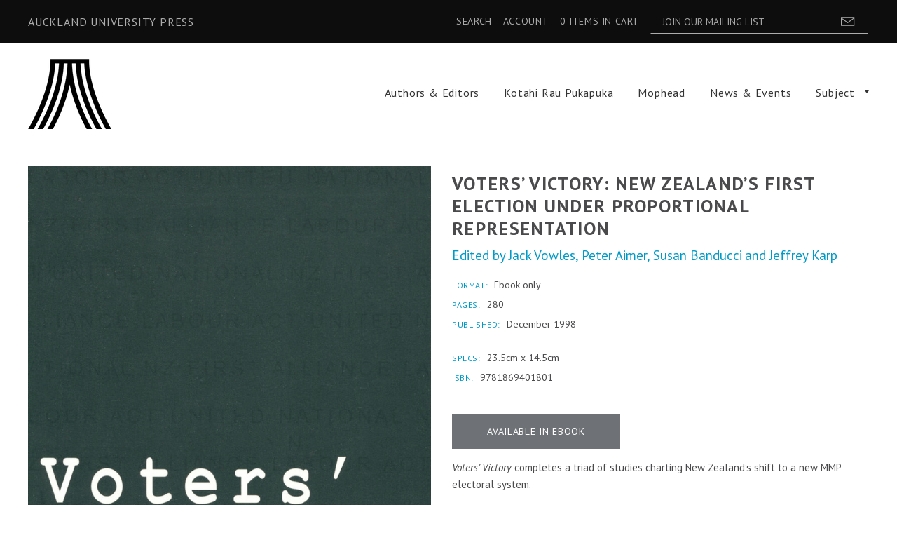

--- FILE ---
content_type: text/html; charset=UTF-8
request_url: https://aucklanduniversitypress.co.nz/voters-victory-new-zealands-first-election-under-proportional-representation/
body_size: 21154
content:
<!doctype html>
<!--[if IE 8]><html class="no-js ie8 lt-ie10 lt-ie9" lang="en"> <![endif]-->
<!--[if IE 9 ]><html class="no-js ie9 lt-ie10" lang="en"> <![endif]-->
<!--[if (gt IE 9)|!(IE)]><!--> <html class="no-js" lang="en"> <!--<![endif]-->
<head>

  <meta charset="utf-8">
  <meta http-equiv="X-UA-Compatible" content="IE=edge,chrome=1">
  <meta name="viewport" content="width=device-width" />

  <meta property="product:price:amount" content="49.99" /><meta property="product:price:currency" content="NZD" /><meta property="og:url" content="https://aucklanduniversitypress.co.nz/voters-victory-new-zealands-first-election-under-proportional-representation/" /><meta property="og:site_name" content="Auckland University Press" /><meta name="keywords" content="general election; mmp; politics; voting; democracy; nz; history"><meta name="description" content="Voters’ Victory completes a triad of studies charting New Zealand’s shift to a new MMP electoral system.   This volume is the story of the first MMP election in 1996 and asks the question: is MMP beginning to deliver what its advocates hoped? "><link rel='canonical' href='https://aucklanduniversitypress.co.nz/voters-victory-new-zealands-first-election-under-proportional-representation/' /><meta name='platform' content='bigcommerce.stencil' /><meta property="og:type" content="book" />
<meta property="og:title" content="Voters’ Victory: New Zealand’s First Election under Proportional Representation" />
<meta property="og:description" content="Voters’ Victory completes a triad of studies charting New Zealand’s shift to a new MMP electoral system.   This volume is the story of the first MMP election in 1996 and asks the question: is MMP beginning to deliver what its advocates hoped? " />
<meta property="og:image" content="https://cdn11.bigcommerce.com/s-qvcg41qdf5/products/2188/images/2959/VotersVictory-Vowlesetal__80995.1574552951.500.750.jpg?c=2" />
<meta property="pinterest:richpins" content="enabled" />
  

  <title>
    Voters’ Victory: New Zealand’s First Election under Proportional Representation by Jack Vowles, Peter Aimer, Susan Banducci &amp; Jeffrey Karp- Auckland University Press
  </title>

  <link rel="shortcut icon" href="https://cdn11.bigcommerce.com/s-qvcg41qdf5/product_images/favicon%20%281%29.ico?t=1508897798">

  <style>
    @font-face {
      font-family: "Social Icons";
      src: url(https://cdn11.bigcommerce.com/s-qvcg41qdf5/stencil/dd7afb50-269f-013b-4fa4-7a5bce933afa/e/f7847580-2751-013b-bd2b-5ef1807a41e6/pixelunionsocialicons-regular.eot);
      src: url(https://cdn11.bigcommerce.com/s-qvcg41qdf5/stencil/dd7afb50-269f-013b-4fa4-7a5bce933afa/e/f7847580-2751-013b-bd2b-5ef1807a41e6/pixelunionsocialicons-regular.woff) format("woff");
      font-weight: normal;
      font-style: normal;
    }

    @font-face {
      font-family: "prosper-icons";
      src: url(https://cdn11.bigcommerce.com/s-qvcg41qdf5/stencil/dd7afb50-269f-013b-4fa4-7a5bce933afa/e/f7847580-2751-013b-bd2b-5ef1807a41e6/prosper-icons.eot);
      src: url(https://cdn11.bigcommerce.com/s-qvcg41qdf5/stencil/dd7afb50-269f-013b-4fa4-7a5bce933afa/e/f7847580-2751-013b-bd2b-5ef1807a41e6/prosper-icons.woff) format("woff");
      font-weight: normal;
      font-style: normal;
    }
  </style>

  <script>
    function browserSupportsAllFeatures() {
        return window.Promise
            && window.fetch
            && window.URL
            && window.URLSearchParams
            && window.WeakMap
            // object-fit support
            && ('objectFit' in document.documentElement.style);
    }

    function loadScript(src) {
        var js = document.createElement('script');
        js.src = src;
        js.onerror = function () {
            console.error('Failed to load polyfill script ' + src);
        };
        document.head.appendChild(js);
    }

    if (!browserSupportsAllFeatures()) {
        loadScript('https://cdn11.bigcommerce.com/s-qvcg41qdf5/stencil/dd7afb50-269f-013b-4fa4-7a5bce933afa/e/f7847580-2751-013b-bd2b-5ef1807a41e6/dist/theme-bundle.polyfills.js');
    }
</script>

  <link href="https://fonts.googleapis.com/css?family=Montserrat:400%7CKarla:400%7CPT+Sans:400italic,700italic,400,700&display=swap" rel="stylesheet">
  <link data-stencil-stylesheet href="https://cdn11.bigcommerce.com/s-qvcg41qdf5/stencil/dd7afb50-269f-013b-4fa4-7a5bce933afa/e/f7847580-2751-013b-bd2b-5ef1807a41e6/css/theme-8f490f50-be55-013c-428f-363e86274252.css" rel="stylesheet">

  
  

  <!-- Start Tracking Code for analytics_facebook -->

<script>
!function(f,b,e,v,n,t,s){if(f.fbq)return;n=f.fbq=function(){n.callMethod?n.callMethod.apply(n,arguments):n.queue.push(arguments)};if(!f._fbq)f._fbq=n;n.push=n;n.loaded=!0;n.version='2.0';n.queue=[];t=b.createElement(e);t.async=!0;t.src=v;s=b.getElementsByTagName(e)[0];s.parentNode.insertBefore(t,s)}(window,document,'script','https://connect.facebook.net/en_US/fbevents.js');

fbq('set', 'autoConfig', 'false', '1657232964769198');
fbq('dataProcessingOptions', ['LDU'], 0, 0);
fbq('init', '1657232964769198', {"external_id":"553ec7e4-e2a6-49c7-ad4b-8ceef19531a0"});
fbq('set', 'agent', 'bigcommerce', '1657232964769198');

function trackEvents() {
    var pathName = window.location.pathname;

    fbq('track', 'PageView', {}, "");

    // Search events start -- only fire if the shopper lands on the /search.php page
    if (pathName.indexOf('/search.php') === 0 && getUrlParameter('search_query')) {
        fbq('track', 'Search', {
            content_type: 'product_group',
            content_ids: [],
            search_string: getUrlParameter('search_query')
        });
    }
    // Search events end

    // Wishlist events start -- only fire if the shopper attempts to add an item to their wishlist
    if (pathName.indexOf('/wishlist.php') === 0 && getUrlParameter('added_product_id')) {
        fbq('track', 'AddToWishlist', {
            content_type: 'product_group',
            content_ids: []
        });
    }
    // Wishlist events end

    // Lead events start -- only fire if the shopper subscribes to newsletter
    if (pathName.indexOf('/subscribe.php') === 0 && getUrlParameter('result') === 'success') {
        fbq('track', 'Lead', {});
    }
    // Lead events end

    // Registration events start -- only fire if the shopper registers an account
    if (pathName.indexOf('/login.php') === 0 && getUrlParameter('action') === 'account_created') {
        fbq('track', 'CompleteRegistration', {}, "");
    }
    // Registration events end

    

    function getUrlParameter(name) {
        var cleanName = name.replace(/[\[]/, '\[').replace(/[\]]/, '\]');
        var regex = new RegExp('[\?&]' + cleanName + '=([^&#]*)');
        var results = regex.exec(window.location.search);
        return results === null ? '' : decodeURIComponent(results[1].replace(/\+/g, ' '));
    }
}

if (window.addEventListener) {
    window.addEventListener("load", trackEvents, false)
}
</script>
<noscript><img height="1" width="1" style="display:none" alt="null" src="https://www.facebook.com/tr?id=1657232964769198&ev=PageView&noscript=1&a=plbigcommerce1.2&eid="/></noscript>

<!-- End Tracking Code for analytics_facebook -->

<!-- Start Tracking Code for analytics_googleanalytics4 -->

<script data-cfasync="false" src="https://cdn11.bigcommerce.com/shared/js/google_analytics4_bodl_subscribers-358423becf5d870b8b603a81de597c10f6bc7699.js" integrity="sha256-gtOfJ3Avc1pEE/hx6SKj/96cca7JvfqllWA9FTQJyfI=" crossorigin="anonymous"></script>
<script data-cfasync="false">
  (function () {
    window.dataLayer = window.dataLayer || [];

    function gtag(){
        dataLayer.push(arguments);
    }

    function initGA4(event) {
         function setupGtag() {
            function configureGtag() {
                gtag('js', new Date());
                gtag('set', 'developer_id.dMjk3Nj', true);
                gtag('config', 'G-0WMN31VNBY');
            }

            var script = document.createElement('script');

            script.src = 'https://www.googletagmanager.com/gtag/js?id=G-0WMN31VNBY';
            script.async = true;
            script.onload = configureGtag;

            document.head.appendChild(script);
        }

        setupGtag();

        if (typeof subscribeOnBodlEvents === 'function') {
            subscribeOnBodlEvents('G-0WMN31VNBY', false);
        }

        window.removeEventListener(event.type, initGA4);
    }

    

    var eventName = document.readyState === 'complete' ? 'consentScriptsLoaded' : 'DOMContentLoaded';
    window.addEventListener(eventName, initGA4, false);
  })()
</script>

<!-- End Tracking Code for analytics_googleanalytics4 -->

<!-- Start Tracking Code for analytics_visualwebsiteoptimizer -->

<script src="https://ajax.googleapis.com/ajax/libs/jquery/1.7.2/jquery.min.js"></script>
<script type="text/javascript">
var path = window.location.pathname;
var pagen = path.split("/").pop();
if ( pagen == 'checkout' || pagen == 'checkout.php'){
$(document).ready(function(){
$('<div style="text-align: left; margin: 20px 0px 0px; color: #C72626; font-size: 16px; font-weight: bold;">We do not ship to PO box addresses.<br><br>For payments by credit card, a convenience fee of 1.9% is charged*.</div>').insertBefore('.fullwidth .ExpressCheckout')
});
}
</script>

<script src="https://ajax.googleapis.com/ajax/libs/jquery/1.7.2/jquery.min.js"></script>
<script type="text/javascript">
var path = window.location.pathname;
var pagen = path.split("/").pop();
if ( pagen == 'checkout' || pagen == 'checkout.php'){
$(document).ready(function(){
$('<div style="text-align: left; margin: 20px 0px 0px; color: #C72626; font-size: 16px; font-weight: bold;">*For payments by credit card, a convenience fee of 1.9% is charged.<br><div style="color: #666;">– Customers with New Zealand based bank accounts can avoid the fee if paid via account2account. For more information visit <a target="_blank" href="https://aucklanduniversitypress.co.nz/convenience-fee/">Card Payment Convenience Fee</a>.<br>– The convenience fee is not included on your AUP receipt. If you require a receipt for the fee please visit <a target="_blank"  href="https://aucklanduniversitypress.co.nz/convenience-fee/">Card Payment Convenience Fee</a> for more information.</div></div>').insertAfter('.fullwidth .ExpressCheckout')
});
}
</script>

<!-- End Tracking Code for analytics_visualwebsiteoptimizer -->


<script src="https://www.google.com/recaptcha/api.js" async defer></script>
<script type="text/javascript">
var BCData = {"product_attributes":{"sku":"9781869401801","upc":null,"mpn":null,"gtin":null,"weight":null,"base":true,"image":null,"price":{"with_tax":{"formatted":"$49.99","value":49.99,"currency":"NZD"},"tax_label":"GST"},"out_of_stock_behavior":"label_option","out_of_stock_message":"Out of stock","available_modifier_values":[],"in_stock_attributes":[],"stock":null,"instock":true,"stock_message":null,"purchasable":false,"purchasing_message":"","call_for_price_message":null}};
</script>

 <script data-cfasync="false" src="https://microapps.bigcommerce.com/bodl-events/1.9.4/index.js" integrity="sha256-Y0tDj1qsyiKBRibKllwV0ZJ1aFlGYaHHGl/oUFoXJ7Y=" nonce="" crossorigin="anonymous"></script>
 <script data-cfasync="false" nonce="">

 (function() {
    function decodeBase64(base64) {
       const text = atob(base64);
       const length = text.length;
       const bytes = new Uint8Array(length);
       for (let i = 0; i < length; i++) {
          bytes[i] = text.charCodeAt(i);
       }
       const decoder = new TextDecoder();
       return decoder.decode(bytes);
    }
    window.bodl = JSON.parse(decodeBase64("[base64]"));
 })()

 </script>

<script nonce="">
(function () {
    var xmlHttp = new XMLHttpRequest();

    xmlHttp.open('POST', 'https://bes.gcp.data.bigcommerce.com/nobot');
    xmlHttp.setRequestHeader('Content-Type', 'application/json');
    xmlHttp.send('{"store_id":"999669192","timezone_offset":"13.0","timestamp":"2026-01-24T05:38:40.64591900Z","visit_id":"fe2171fa-4707-4801-b64f-d2cb8f5179be","channel_id":1}');
})();
</script>


  <script>
  Theme = {};

  Theme.version = '0.0.11';
  Theme.shopName = 'Auckland University Press';

  // Carousel
  Theme.carousel = {
    delay: ''
  };

  // Quick Shop
  Theme.quickShop = {
    enabled: 0
  };


  Theme.localization = {
    auth: {
      passwordReset: 'auth.forgot_password.success_message'
    },
    cart: {
      outOfStock: 'Sorry, we do not have that many in stock.',
      errorMessageGeneral: 'Sorry, there seems to have been an error. Please try again.',
      itemsInCart: 'undefined Items in Cart'
    },
    cartSidebar: {
      itemsSingle: 'header.cart_count.itemsSingle',
      itemsMultiple: 'header.cart_count.itemsMultiple'
    },
    product: {
      addSuccess: '*product* has been successfully added to your *cart_link*. Feel free to *continue_link* or *checkout_link*.',
      outOfStock: 'Unfortunately, we do not have *quantity* in stock.',
      errorMessageGeneral: 'We were unable to add this product to your cart. Please try again later. Contact us if you continue to have issues.',
      quantityZero: 'You cannot add *quantity* items to your cart.',
      cartLink: 'cart',
      homeLink: 'continue shopping',
      checkoutLink: 'check out',
      addToCart: 'Add to cart',
      preOrder: 'Pre-Order',
      soldOut: 'Sold Out'
    },
    urls: {
      cart: '/cart.php',
      checkout: '/checkout'
    }
  }
</script>
  































  <!-- snippet location html_head -->

  
<script type="application/ld+json">
  {
    "@context": "http://schema.org",
    "@type": "WebSite",
    "name": "Auckland University Press",
    "url": "https://aucklanduniversitypress.co.nz/"
  }
</script></head>

<body class="
template-product


  carousel-full-width




" data-currency-token="$" data-currency-location="Left">

    <div id="fb-root"></div>
<script>(function(d, s, id) {
  var js, fjs = d.getElementsByTagName(s)[0];
  if (d.getElementById(id)) return;
  js = d.createElement(s); js.id = id;
  js.src = "//connect.facebook.net/en_US/sdk.js#xfbml=1&version=v2.5";
  fjs.parentNode.insertBefore(js, fjs);
}(document, 'script', 'facebook-jssdk'));</script>

  <!-- snippet location header -->

  <div class="icon-sprite">
    <svg xmlns="http://www.w3.org/2000/svg" xmlns:xlink="http://www.w3.org/1999/xlink">
  <symbol id="icon-visa" viewBox="0 0 1582 1024">
    <title>icon-visa</title>
    <path d="M449.88 329.060l135.69-0.001-201.66 495.090-135.54 0.080-104.28-394.52c74.18 30.47 140.14 96.7 167.010 168.79l13.44 68.731zM557.311 824.669l80.109-496.020h128.040l-80.1 496.020h-128.050zM1023.73 527.82c73.91 35.38 108 78.2 107.58 134.75-1.040 102.93-88.49 169.43-223.030 169.43-57.481-0.63-112.82-12.62-142.7-26.44l17.92-111.020 16.481 7.88c42.12 18.53 69.34 26.040 120.62 26.040 36.83 0 76.32-15.22 76.66-48.45 0.21-21.731-16.54-37.27-66.45-61.57-48.56-23.68-112.949-63.449-112.169-134.739 0.76-96.39 89.899-163.71 216.489-163.71 49.59 0 89.439 10.86 114.76 20.83l-17.33 107.52-11.49-5.68c-23.68-10.060-53.979-19.739-95.85-19.039-50.17 0-73.36 22.060-73.37 42.659-0.33 23.3 27.13 38.53 71.88 61.54zM1478.36 329.12l103.651 495.679h-118.86s-11.78-57.030-15.601-74.3c-18.67 0-149.33-0.27-164.010-0.27-4.98 13.44-26.921 74.58-26.921 74.58h-134.55l190.22-454.56c13.41-32.34 36.42-41.13 67.11-41.13h98.96zM1320.42 648.759c24.99 0 86.349 0.001 106.289 0.001-5.080-24.79-29.67-143.17-29.67-143.17l-8.63-42.78c-6.47 18.58-17.729 48.64-16.989 47.319 0 0-40.38 110.11-51 138.63zM311.129 598.46c-52.75-146.33-169.080-223.721-311.15-259.48l1.7-10.29h206.49c27.85 1.1 50.34 10.42 58.080 41.86z"></path>
  </symbol>
  <symbol id="icon-mastercard" viewBox="0 0 1730 1024">
    <title>icon-mastercard</title>
    <path d="M1547.71 486.17c19.19 0 28.799 13.969 28.799 41.039 0 40.99-17.46 70.681-42.77 70.681-19.2 0-28.8-13.96-28.8-41.91 0-41 18.33-69.81 42.771-69.81zM1224.84 584.789c0-20.95 15.71-32.281 47.12-32.281 3.49 0 6.11 0.88 12.23 0.88-0.87 31.41-17.45 52.351-39.26 52.351-12.23 0-20.091-7.85-20.091-20.949zM840.889 507.148c0 2.63-0.010 6.14-0.010 10.479h-61.080c5.24-24.43 17.45-37.529 34.9-37.529 16.59 0 26.189 9.6 26.189 27.050zM1217.91 0.057c282.81 0 512.090 229.291 512.090 512.071 0 282.75-229.28 511.98-512.090 511.98-122.7 0-234.36-43-322.57-115 67.26-65 118.609-146.15 146.169-238.080h-42.55c-26.65 81.71-73.49 153.83-134.38 212.070-60.53-58.11-106.931-130.49-133.501-211.83h-42.57c27.44 91.38 77.91 172.83 144.68 237.83-87.981 71-199.12 115-321.16 115-282.79 0-512.050-229.23-512.050-511.98 0-282.78 229.26-512.030 512.050-512.030 122.040 0 233.18 44.050 321.16 115.29-66.769 64.74-117.239 146.17-144.68 237.56h42.57c26.57-81.34 72.971-153.72 133.501-211.43 60.89 57.86 107.729 129.931 134.38 211.65h42.55c-27.56-91.91-78.909-173.23-146.169-238.171 88.21-71.981 199.87-114.931 322.57-114.931zM230.929 646.818h54.109l42.76-257.41h-85.519l-52.37 159.68-2.62-159.68h-78.53l-42.76 257.41h50.61l33.17-196.32 4.35 196.32h37.53l70.69-198.060zM463.048 623.258l1.729-13.071 12.231-74.18c3.5-23.56 4.36-31.42 4.36-41.89 0-40.14-25.3-61.080-72.43-61.080-20.070 0-38.4 2.62-65.44 10.47l-7.86 47.14 5.23-0.89 7.86-2.6c12.231-3.5 29.681-5.25 45.391-5.25 25.29 0 34.9 5.25 34.9 19.2 0 3.49 0 6.11-1.75 13.091-8.73-0.86-16.591-1.74-22.701-1.74-61.080 0-95.981 29.66-95.981 81.15 0 34.040 20.060 56.72 49.73 56.72 25.32 0 43.641-7.87 57.61-25.32l-0.87 21.82h45.37l0.87-5.24 0.88-7.86zM575.607 522.047c-23.56-10.47-26.221-13.080-26.221-22.68 0-11.35 9.6-16.6 27.050-16.6 10.481 0 25.32 0.89 39.28 2.63l7.86-47.99c-13.96-2.62-35.769-4.37-48-4.37-61.090 0-82.89 32.28-82.029 70.67 0 26.19 12.22 44.52 41.029 58.481 22.69 10.47 26.181 13.96 26.181 22.69 0 13.1-9.6 19.199-31.42 19.199-16.58 0-31.42-2.61-48.87-7.851l-7.86 47.99 2.62 0.88 9.59 1.74c3.5 0.86 7.88 1.75 14.86 1.75 12.22 1.74 22.689 1.74 29.68 1.74 57.59 0 84.64-21.82 84.64-69.801 0-28.8-11.34-45.39-38.39-58.48zM695.996 599.717c-13.090 0-18.329-4.367-18.329-14.837 0-2.64 0-5.25 0.88-8.74l14.83-87.24h27.93l6.99-51.481h-27.93l6.11-31.42h-54.1l-23.57 143.090-2.61 16.59-3.5 20.93c-0.88 6.1-1.76 13.1-1.76 18.35 0 30.519 15.72 46.239 43.649 46.239 12.22 0 24.439-1.75 39.269-6.98l6.99-46.24c-3.49 1.74-8.74 1.74-14.851 1.74zM823.417 603.22c-31.43 0-48.001-12.19-48.001-36.64 0-1.76 0-3.5 0.87-6.11h108.21c5.23-21.82 6.98-36.641 6.98-52.351 0-46.26-28.8-75.92-74.17-75.92-54.981 0-95.12 53.231-95.12 124.771 0 61.95 31.41 94.24 92.49 94.24 20.080 0 37.53-2.61 56.731-8.74l8.73-52.35c-19.19 9.6-36.641 13.1-56.721 13.1zM997.066 496.781h3.479c5.24-25.29 12.231-43.62 20.961-60.2l-1.75-0.87h-5.24c-18.33 0-28.811 8.72-45.381 34.050l5.24-32.29h-49.74l-34.040 209.4h54.981c20.070-128.27 25.311-150.090 51.49-150.090zM1155.89 644.24l9.603-58.479c-17.45 8.75-33.16 13.1-46.25 13.1-32.29 0-51.49-23.57-51.49-62.82 0-56.72 28.8-96.85 69.81-96.85 15.71 0 29.68 4.36 48.89 13.96l9.59-55.84c-5.23-1.74-6.98-2.61-13.961-5.23l-21.83-5.25c-6.98-1.74-15.711-2.61-25.311-2.61-72.42 0-123.040 64.57-123.040 156.17 0 68.95 36.66 111.71 96 111.71 14.83 0 27.91-2.63 47.99-7.86zM1328.67 610.212l11.352-74.171c4.36-23.56 4.36-31.42 4.36-41.89 0-40.14-24.43-61.080-71.56-61.080-20.070 0-38.4 2.62-65.45 10.47l-7.86 47.14 5.25-0.89 6.98-2.6c12.22-3.5 30.55-5.25 46.26-5.25 25.31 0 34.899 5.25 34.899 19.2 0 3.49-0.87 6.11-2.61 13.091-7.86-0.86-15.721-1.74-21.831-1.74-61.080 0-95.99 29.66-95.99 81.15 0 34.040 20.070 56.72 49.75 56.72 25.31 0 43.63-7.87 57.59-25.32l-0.88 21.82h45.38v-5.24l0.87-7.86 1.74-10.47zM1396.74 646.862c20.070-128.27 25.299-150.090 51.469-150.090h3.49c5.24-25.29 12.221-43.62 20.971-60.2l-1.76-0.87h-5.24c-18.32 0-28.79 8.72-45.37 34.050l5.24-32.29h-49.74l-33.17 209.4h54.11zM1562.53 646.862l51.47 0.010 41.9-257.41h-54.11l-12.21 73.31c-14.84-19.21-30.55-28.8-52.37-28.8-48 0-89.010 59.32-89.010 129.12 0 52.36 26.19 86.391 66.33 86.391 20.070 0 35.79-6.99 50.62-22.69zM361.787 584.921c0-20.95 15.739-32.281 46.289-32.281 4.36 0 6.98 0.88 12.211 0.88-0.88 31.41-16.58 52.351-39.29 52.351-12.22 0-19.21-7.85-19.21-20.949z"></path>
  </symbol>
  <symbol id="icon-american-express" viewBox="0 0 2224 1024">
    <title>icon-american-express</title>
    <path d="M2211.25 551.010l12.771 290.999c-22.030 10-105.12 54-136.311 54h-153.22v-21c-17.46 14-49.56 21-78.93 21h-481.7v-78.91c0-11.010-1.84-11.010-11.030-11.010h-8.23v89.92h-158.75v-93.58c-26.61 12.85-55.98 12.85-82.601 12.85h-17.42v80.731h-193.61l-45.89-53-50.45 53h-311.050v-345h316.55l44.95 53.231 49.55-53.231h212.86c24.79 0 65.17 3.68 82.59 21.12v-21.12h189.94c19.26 0 55.979 3.68 80.739 21.12v-21.12h286.28v21.12c16.5-13.769 45.87-21.119 72.48-21.119h159.63v21.12c17.46-11.92 42.229-21.12 74.34-21.12h146.51zM1116.97 763.879c50.46 0 101.849-13.77 101.849-82.58 0-66.981-52.32-80.74-98.2-80.74h-188.090l-76.17 80.74-71.56-80.74h-237.65v245.44h233.99l75.231-80.28 72.5 80.28h113.78v-82.12h74.32zM1472.040 753.788c-5.5-7.36-15.6-16.519-30.26-21.109 16.5-5.5 42.17-26.61 42.17-65.141 0-28.45-10.080-44.060-29.34-55.070-19.27-10.090-42.22-11.92-72.51-11.92h-134.87v245.44h59.66v-89.46h63.29c21.12 0 33.040 1.84 42.22 11.019 10.1 11.94 10.1 33.030 10.1 49.55v28.9h58.74v-47.25c0-22.030-1.86-33.030-9.2-44.96zM1714.28 651.939v-51.36h-196.36v245.44h196.36v-50h-138.55v-49.57h135.8v-49.54h-135.8v-44.97h138.55zM1863.83 846.019c59.64 0 93.622-24.281 93.622-76.591 0-24.78-7.36-40.37-17.44-53.24-14.69-11.92-35.801-19.269-68.831-19.269h-32.12c-8.26 0-15.6-1.83-22.949-3.67-6.42-2.76-11.93-8.26-11.93-17.45 0-8.25 1.85-13.76 9.189-19.269 4.59-3.68 11.93-3.68 22.93-3.68h108.27v-52.29h-117.46c-63.3 0-84.41 38.53-84.41 73.4 0 78 68.82 74.32 122.95 76.15 11 0 17.42 1.85 21.13 5.529 3.67 2.74 7.35 10.090 7.35 17.42 0 6.44-3.68 11.94-7.35 15.61-5.53 3.67-11.95 5.51-22.95 5.51h-113.77v51.84h113.77zM2094.16 846.047c59.64 0 93.571-24.312 93.571-76.621 0-24.78-7.34-40.37-17.42-53.24-14.7-11.92-35.8-19.269-68.84-19.269h-32.11c-8.26 0-15.62-1.83-22.96-3.67-6.42-2.76-11.92-8.26-11.92-17.45 0-8.25 3.67-13.76 9.17-19.269 4.6-3.68 11.949-3.68 22.949-3.68h108.27v-52.29h-117.46c-61.47 0-84.41 38.53-84.41 73.4 0 78 68.82 74.32 122.96 76.15 11 0 17.42 1.85 21.13 5.56 3.68 2.74 7.34 10.090 7.34 17.42 0 6.44-3.66 11.94-7.34 15.61-3.67 3.67-11.93 5.51-22.93 5.51h-113.78v51.84h113.78zM1406.9 656.565c7.36 3.68 11.931 11.002 11.931 21.092 0 11.019-4.57 19.279-11.931 24.779-9.18 3.68-17.439 3.68-28.439 3.68l-71.57 1.84v-55.981h71.57c11 0 21.1 0 28.439 4.59zM1155.47 276.657c-9.18 5.5-17.419 5.501-29.369 5.501h-72.48v-54.14h72.481c10.1 0 22.029 0 29.369 3.64 7.35 4.6 11.010 11.96 11.010 22.96 0 10.090-3.66 19.269-11.010 22.039zM1625.25 218.849l40.37 97.26h-80.74zM984.804 825.359l-90.82-101.851 90.82-96.34v198.19zM1120.6 651.928c21.12 0 34.88 8.261 34.88 29.371 0 21.1-13.76 33.029-34.88 33.029h-77.981v-62.4h77.981zM184.724 316.099l41.3-97.26 40.37 97.26h-81.67zM604.964 651.919l147.721 0.010 65.14 71.58-66.981 72.49h-145.88v-49.57h130.27v-49.54h-130.27v-44.97zM610.465 428.039l-17.432 44.060h-103.68l-17.46-42.22v42.22h-199.090l-21.11-55.981h-50.46l-22.94 55.981h-178.31l76.45-180.76 71.57-163.34h153.25l21.1 40.38v-40.38h178.92l40.37 87.18 39.46-87.18h570.72c26.61 0 49.53 4.59 66.981 19.269v-19.269h156.88v19.269c25.71-14.68 59.66-19.269 98.19-19.269h226.63l21.12 40.38v-40.38h166.98l24.79 40.38v-40.38h163.3v344.1h-165.15l-32.1-52.31v52.31h-205.55l-22.93-55.981h-50.47l-22.95 55.981h-107.35c-42.19 0-73.4-10.1-94.521-21.1v21.1h-255.070v-78.92c0-11.010-1.84-12.85-9.16-12.85h-8.26v91.76h-492.72v-44.050zM1387.62 205.079c-26.61 26.6-31.212 59.64-32.132 96.34 0 44.060 11.020 72.51 30.289 93.609 21.1 21.11 57.79 27.53 86.24 27.53h68.82l22.92-54.14h122.96l22.95 54.14h119.28v-184.43l111.030 184.43h84.4v-245.9h-60.55v170.66l-103.67-170.66h-90.85v232.14l-99.080-232.14h-87.18l-84.42 193.6h-26.61c-15.6 0-32.1-3.68-40.369-11.94-11-12.85-15.61-32.119-15.61-58.739 0-25.7 4.61-44.96 15.61-55.95 11.92-10.12 24.77-13.78 45.88-13.78h55.98v-53.22h-55.98c-40.38 0-72.49 9.16-89.91 28.45zM1266.52 176.639v245.9h59.63v-245.9h-59.63zM995.852 176.639l-0.001 245.919h57.78v-89h63.33c21.11 0 34.88 1.82 44.040 10.090 10.12 12.84 8.271 33.96 8.271 47.72v31.19h60.55v-48.62c0-21.11-1.84-32.13-11-44.060-5.52-7.34-15.6-15.6-28.46-21.1 16.51-7.36 42.22-26.62 42.22-65.14 0-28.46-11.95-44.070-31.22-55.99-19.26-11.010-40.38-11.010-70.64-11.010h-134.87zM756.351 176.657v245.909h197.28v-50.45h-137.64v-49.56h135.8v-50.47h-135.8v-44.050h137.64v-51.38h-197.28zM515.961 422.567h50.459l86.25-192.68v192.68h59.65v-245.9h-96.35l-72.481 167-77.090-167h-94.51v232.14l-100.93-232.14h-87.17l-105.51 245.9h63.3l22.030-54.14h123.88l22.019 54.14h120.19v-192.68z"></path>
  </symbol>
  <symbol id="icon-discover" viewBox="0 0 3053 1024">
    <title>icon-discover</title>
    <path d="M1613.79 257.88c145.47 0 258.959 111.689 258.959 253.939 0 143.070-114.26 254.74-258.96 254.74-148.42 0-259.68-110.22-259.68-257.63 0-138.68 116.32-251.050 259.681-251.050zM139.589 267.049c153.96 0 261.36 100.251 261.36 244.471 0 71.92-32.89 141.49-88.359 187.66-46.75 38.84-100.040 56.35-173.73 56.35h-138.86v-488.48h139.59zM250.608 633.92c32.86-29.19 52.451-76.14 52.451-123.090 0-46.86-19.58-92.231-52.44-121.53-31.49-28.53-68.66-39.53-130.080-39.53h-25.519v323.070h25.519c61.42 0 100.060-11.75 130.069-38.92zM444.789 755.54v-488.48h94.88v488.48h-94.88zM771.939 454.44c108.1 39.62 140.132 74.806 140.132 152.456 0 94.47-69.32 160.489-167.891 160.489-72.35 0-124.939-28.67-168.659-93.030l61.26-59.39c21.93 42.481 58.399 65.16 103.669 65.16 42.41 0 73.84-29.269 73.84-68.869 0-20.52-9.53-38.039-28.52-50.489-9.52-5.97-28.46-14.72-65.72-27.84-89.1-32.33-119.739-66.71-119.739-134.16 0-79.769 65.75-139.859 151.83-139.859 53.34 0 102.26 18.28 143.14 54.261l-49.58 65.070c-24.9-27.75-48.27-39.46-76.751-39.46-40.95 0-70.83 23.42-70.83 54.2 0 26.28 16.79 40.261 73.82 61.461zM942.002 511.556c0-141.96 115.352-255.51 259.222-255.51 40.89 0 75.27 8.73 116.899 29.91v112.13c-39.47-38.82-73.85-54.94-119.050-54.94-89.17 0-159.24 74-159.24 167.71 0 98.93 67.95 168.529 163.59 168.529 43.090 0 76.689-15.35 114.709-53.46v112.12c-43.12 20.43-78.17 28.54-119.050 28.54-144.62 0-257.080-111.31-257.080-255.029zM2087.64 595.227l131.51-328.13h102.92l-210.32 500.96h-51.070l-206.72-500.96h103.69zM2365.25 755.577v-488.48h269.39v82.72h-174.49v108.41h167.81v82.72h-167.81v131.94h174.49v82.69h-269.39zM3010.58 411.267c0 74.76-39.351 123.84-111.001 138.53l153.41 205.77h-116.83l-131.36-196.32h-12.43v196.32h-95.019v-488.48h140.94c109.59 0 172.29 52.65 172.29 144.181zM2820.010 491.907c60.8 0 92.91-26.449 92.91-75.499 0-47.54-32.12-72.52-91.39-72.52h-29.15v148.020h27.63z"></path>
  </symbol>
  <symbol id="icon-paypal" viewBox="0 0 1828 1024">
    <title>icon-paypal</title>
    <path d="M1507.51 335.27c70.75-1.17 148.249 19.789 130.299 104.839l-43.81 200.4h-101.1l6.76-30.29c-55.030 54.769-193.21 58.269-170.72-67.561 15.72-73.41 92.1-96.72 205.54-96.72 7.86-32.63-14.609-40.76-52.789-39.6-38.21 1.17-84.24 13.979-98.86 20.97l9-73.39c29.21-5.84 67.39-18.649 115.68-18.649zM1514.25 540.328c2.22-9.31 3.39-17.51 5.62-26.819h-24.721c-19.080 0-50.53 4.67-61.79 24.48-14.6 23.3 5.65 43.12 28.101 41.96 25.84-1.17 47.18-12.84 52.79-39.62zM1724.27 255.998h103.729l-84.67 384.51h-102.68zM1252.54 257.189c54.040 0 119.319 40.76 100.199 130.479-16.9 79.231-79.95 125.841-156.48 125.841h-77.68l-28.14 127h-109.18l83.3-383.32h187.98zM1249.19 387.658c6.74-29.14-10.14-52.42-38.29-52.42h-54.040l-22.52 104.85h50.65c28.16 0 57.43-23.29 64.199-52.43zM523.077 335.248c69.89-1.17 147.55 19.789 129.8 104.839l-43.269 200.4h-100.96l6.65-30.29c-53.24 54.769-189.721 58.269-167.53-67.56 15.55-73.41 91-96.72 203.050-96.72 6.67-32.63-15.52-40.76-53.261-39.6-37.71 1.17-83.22 13.979-96.54 20.97l8.87-73.39c27.74-5.84 65.481-18.649 113.19-18.649zM530.837 540.307c1.13-9.31 3.339-17.51 5.549-26.819h-25.519c-17.75 0-48.8 4.67-59.899 24.48-14.44 23.3 4.43 43.12 26.62 41.96 25.51-1.17 47.72-12.84 53.25-39.62zM912.896 340.738l104.161-0.001-239.86 427.24h-112.9l73.8-125.6-41.25-301.64h100.98l16.269 178.52zM271.967 257.166c55.29 0 119.619 40.76 100.439 130.479-16.92 79.231-80.13 125.841-155.75 125.841h-78.981l-27.1 127h-110.59l83.5-383.32h188.48zM268.586 387.636c7.9-29.14-10.139-52.42-37.249-52.42h-54.17l-23.7 104.85h51.92c28.22 0 56.43-23.29 63.199-52.43z"></path>
  </symbol>
  <symbol id="icon-apple" viewBox="0 0 68 32">
    <title>icon-apple</title>
    <path d="M17.946 13.146c.032 3.738 3.392 4.992 3.424 5.005-.032.084-.544 1.774-1.773 3.52-1.062 1.505-2.176 3.01-3.904 3.035-1.715.032-2.266-.98-4.224-.98-1.953 0-2.56.948-4.18 1.012-1.683.064-2.963-1.632-4.032-3.136-2.19-3.065-3.866-8.67-1.613-12.447C2.765 7.278 4.762 6.08 6.93 6.055c1.646-.032 3.2 1.075 4.212 1.075 1.024 0 2.906-1.33 4.896-1.133.832.032 3.168.32 4.672 2.45-.128.065-2.79 1.582-2.752 4.71zM14.72 3.95c.896-1.044 1.504-2.497 1.344-3.95-1.293.05-2.848.832-3.776 1.875-.82.928-1.536 2.406-1.344 3.827 1.427.115 2.893-.704 3.776-1.747zM27.635 2.163c.666-.115 1.395-.21 2.19-.3a25.52 25.52 0 0 1 2.623-.13c1.376 0 2.56.16 3.546.48.992.32 1.805.788 2.445 1.39.543.53.972 1.165 1.28 1.9.306.73.46 1.575.46 2.53 0 1.15-.21 2.175-.64 3.04-.416.87-.992 1.6-1.728 2.188-.717.59-1.587 1.025-2.586 1.32-1.005.287-2.1.428-3.283.428-1.062 0-1.965-.077-2.688-.23v9.6h-1.613l-.006-22.214zm1.6 11.213c.397.11.832.192 1.306.23.48.045.993.064 1.537.064 2.048 0 3.648-.46 4.768-1.395 1.126-.934 1.69-2.304 1.69-4.11 0-.863-.14-1.625-.435-2.265s-.717-1.178-1.26-1.587a5.868 5.868 0 0 0-1.953-.934 9.19 9.19 0 0 0-2.496-.32c-.722 0-1.343.03-1.874.082-.525.064-.947.128-1.267.192l-.014 10.042zm23.72 7.206c0 .64.012 1.293.03 1.94.02.64.084 1.26.193 1.855H51.68l-.237-2.266h-.077c-.205.32-.467.628-.787.935-.32.32-.686.595-1.108.85s-.896.468-1.434.622a6.384 6.384 0 0 1-1.76.23c-.8 0-1.504-.128-2.112-.384-.595-.256-1.088-.59-1.472-.998a3.89 3.89 0 0 1-.877-1.42 4.706 4.706 0 0 1-.294-1.6c0-1.895.82-3.348 2.445-4.372 1.632-1.024 4.083-1.517 7.36-1.472v-.42c0-.43-.032-.91-.115-1.46a4.382 4.382 0 0 0-.53-1.55c-.257-.485-.673-.895-1.217-1.234-.55-.333-1.293-.5-2.227-.5a7.16 7.16 0 0 0-2.1.308 6.93 6.93 0 0 0-1.9.896l-.513-1.178a7.953 7.953 0 0 1 2.26-1.05c.767-.21 1.58-.32 2.43-.32 1.134 0 2.062.192 2.78.576.716.37 1.28.858 1.69 1.46s.69 1.28.83 2.02c.155.743.23 1.486.23 2.222l.007 6.31zm-1.6-4.768c-.878-.02-1.78.013-2.727.102-.94.09-1.818.288-2.61.59-.8.293-1.46.735-1.985 1.317-.525.576-.787 1.344-.787 2.304 0 1.133.333 1.965.992 2.496.66.538 1.408.806 2.22.806.654 0 1.25-.09 1.774-.27s.98-.416 1.363-.717c.384-.3.717-.64.98-1.024.255-.372.46-.77.594-1.166.114-.448.172-.768.172-.96l.013-3.482zm4.74-7.443l4.16 10.414c.238.576.45 1.17.654 1.792.204.602.383 1.165.55 1.677h.063l.557-1.645c.192-.62.43-1.248.678-1.894l3.89-10.342h1.71l-4.736 11.744c-.486 1.248-.934 2.38-1.357 3.392s-.845 1.92-1.28 2.733c-.435.814-.87 1.537-1.312 2.158a9.122 9.122 0 0 1-1.49 1.632c-.64.557-1.217.96-1.76 1.216-.532.256-.897.422-1.076.486l-.544-1.3c.41-.178.864-.41 1.363-.703.512-.29.992-.667 1.472-1.134.41-.397.858-.928 1.344-1.587.493-.654.934-1.447 1.318-2.388.147-.352.21-.59.21-.704 0-.147-.063-.384-.204-.704L54.4 8.372h1.695z"/>
  </symbol>
</svg>
  </div>

  <div class="page-loading">
    <span class="spinner"></span>
  </div>



  <header
  class="main-header-wrapper logo-align-left"
  role="banner"
>

  
  <div class="header-tools-wrapper">
    <div class="header-tools">

      <!---->
      <!--  -->
      <!--    <ul class="social-icons">
    <li class="social-link facebook">
      <a href="https://www.facebook.com/AUPBooks/" target="_blank" title="Facebook"></a>
    </li>
    <li class="social-link twitter">
      <a href="https://twitter.com/AUPBooks" target="_blank" title="Twitter"></a>
    </li>
    <li class="social-link instagram">
      <a href="https://www.instagram.com/aucklanduniversitypress/?hl=en" target="_blank" title="Instagram"></a>
    </li>
</ul>
-->
      <!--  -->
      <!---->

      
      <h1><a href="/">Auckland University Press</a></h1>
       <span class="header-flex">

       <span class="search-toggle"><i style="padding-left: 4px;" class="fas fa-search"></i>Search</span>

          <a href="/login.php">Account</a>
      
       <!--Aaron added a custom link to the 'edit cart' page below and deactivated the 'quick-view cart' option-->
       
       <a href="/cart.php">0 Items in Cart</a>

      <!--<span class="cart-sidebar-toggle">0 Items in Cart</span>-->
      
      
      <form class="mailing-list-form mailing-list-form-custom" action="/subscribe.php" method="post">
        <input type="hidden" name="action" value="subscribe">
        <input type="hidden" name="check" value="1">
        <label class="form-label form-label-custom" for="nl_email">
        <span class="form-label-text form-hidden">Email Address</span>
        <input class="form-input mailing-list-email mailing-list-custom" id="nl_email" name="nl_email" type="email" value="" placeholder="JOIN OUR MAILING LIST">
        </label>
        <span class="mailing-list-submit mailing-list-submit-custom form-field">
        <input class="form-input form-input-header" type="submit" name="subscribe" value="&#xe050;">
        </span>
    </form>
    
    
    </div>
    </span>

    <!-- snippet location forms_search -->

    <div class="search-form-wrapper hidden">
      <form class="search-form" action="/search.php" data-validated-form>
        <input class="search-input" name="search_query" placeholder="Search">
        <span class="search-close">&times;</span>
      </form>
    </div>
  </div>

  <div class="main-header">
    <div class="main-header-inner">
      <div class="branding">
          <a class="logo" href="/">
            <img
              src="https://cdn11.bigcommerce.com/s-qvcg41qdf5/images/stencil/247x100/aup_logo_med_1508965805__31116.original.png"
              alt="Auckland University Press"
            >
          </a>
      </div>

      
<nav class="navigation">
  <button class="navigation-toggle-mobile-wrapper">
    <span class="navigation-toggle-mobile"></span>
  </button>
  <ul class="navigation-tier navigation-tier-primary desktop">
    <li class="mobile-list-item cart-count">
      <a href="/cart.php">
        0 Items in Cart
      </a>
    </li>
      <li class="">
        <a href="https://aucklanduniversitypress.co.nz/authors-and-editors-menu/">Authors &amp; Editors</a>
      </li>
      <li class="">
        <a href="https://aucklanduniversitypress.co.nz/kotahi-rau-pukapuka/">Kotahi Rau Pukapuka</a>
      </li>
      <li class="">
        <a href="https://aucklanduniversitypress.co.nz/mophead/">Mophead</a>
      </li>
      <li class="">
        <a href="https://aucklanduniversitypress.co.nz/news-1/">News &amp; Events</a>
      </li>
      <li class="has-dropdown">
        <a href="https://aucklanduniversitypress.co.nz/subject/">Subject</a>
          <button class="dropdown-toggle"></button>
          <ul class="navigation-tier navigation-tier-secondary">
              <li class="">
                <a href="https://aucklanduniversitypress.co.nz/subject/all-books/">All books</a>
              </li>
              <li class="">
                <a href="https://aucklanduniversitypress.co.nz/subject/audiobooks/">Audiobooks</a>
              </li>
              <li class="">
                <a href="https://aucklanduniversitypress.co.nz/subject/architecture/">Architecture</a>
              </li>
              <li class="">
                <a href="https://aucklanduniversitypress.co.nz/subject/art-and-art-history/">Art and Art History</a>
              </li>
              <li class="">
                <a href="https://aucklanduniversitypress.co.nz/categories/asian-studies/">Asia and Pacific Studies</a>
              </li>
              <li class="">
                <a href="https://aucklanduniversitypress.co.nz/subject/biography-and-memoir/">Biography and Memoir</a>
              </li>
              <li class="">
                <a href="https://aucklanduniversitypress.co.nz/subject/business-and-economics/">Business and Economics</a>
              </li>
              <li class="">
                <a href="https://aucklanduniversitypress.co.nz/subject/children-and-young-adult/">Children and Young Adult</a>
              </li>
              <li class="">
                <a href="https://aucklanduniversitypress.co.nz/subject/health/">Health</a>
              </li>
              <li class="">
                <a href="https://aucklanduniversitypress.co.nz/subject/history/">History</a>
              </li>
              <li class="">
                <a href="https://aucklanduniversitypress.co.nz/subject/language/">Language</a>
              </li>
              <li class="">
                <a href="https://aucklanduniversitypress.co.nz/subject/literature/">Literature</a>
              </li>
              <li class="">
                <a href="https://aucklanduniversitypress.co.nz/subject/media-and-journalism/">Media and Journalism</a>
              </li>
              <li class="">
                <a href="https://aucklanduniversitypress.co.nz/subject/music/">Music</a>
              </li>
              <li class="">
                <a href="https://aucklanduniversitypress.co.nz/subject/natural-history/">Natural History</a>
              </li>
              <li class="has-dropdown">
                <a href="https://aucklanduniversitypress.co.nz/subject/poetry/">Poetry</a>
                  <button class="dropdown-toggle"></button>
                  <ul class="navigation-tier navigation-tier-tertiary">
                      <li>
                        <a href="https://aucklanduniversitypress.co.nz/aup-new-poets/">AUP New Poets</a>
                      </li>
                  </ul>
              </li>
              <li class="">
                <a href="https://aucklanduniversitypress.co.nz/subject/politics-and-law/">Politics and Law</a>
              </li>
              <li class="">
                <a href="https://aucklanduniversitypress.co.nz/subject/science/">Science</a>
              </li>
              <li class="">
                <a href="https://aucklanduniversitypress.co.nz/subject/social-science/">Social Science</a>
              </li>
              <li class="">
                <a href="https://aucklanduniversitypress.co.nz/subject/society-contemporary-history/">Society &amp; Contemporary History</a>
              </li>
              <li class="">
                <a href="https://aucklanduniversitypress.co.nz/subject/sport/">Sport</a>
              </li>
              <li class="">
                <a href="https://aucklanduniversitypress.co.nz/subject/te-ao-maori/">Te ao Māori</a>
              </li>
              <li class="">
                <a href="https://aucklanduniversitypress.co.nz/subject/te-reo-m/">Te reo Māori</a>
              </li>
              <li class="">
                <a href="https://aucklanduniversitypress.co.nz/subject/textbooks/">Textbooks</a>
              </li>
              <li class="">
                <a href="https://aucklanduniversitypress.co.nz/subject/war-and-conflict/">War and Conflict</a>
              </li>
          </ul>
      </li>



      <li class="mobile-list-item">
          <a href="/login.php">Account</a>
      </li>

    <li class="mobile-list-item search-wrapper">
      <form class="search-form" action="/search.php" data-validated-form>
        <input
          class="search-input"
          name="search_query"
          placeholder="Search"
        >
      </form>
    </li>
  </ul>
</nav>
    </div>

    <div data-content-region="header_bottom--global"><div data-layout-id="68b7861f-7ccc-4a5b-947f-9ed9666f8789">       <div data-sub-layout-container="b20adf94-a146-4134-b481-7e507798e90e" data-layout-name="Layout">
    <style data-container-styling="b20adf94-a146-4134-b481-7e507798e90e">
        [data-sub-layout-container="b20adf94-a146-4134-b481-7e507798e90e"] {
            box-sizing: border-box;
            display: flex;
            flex-wrap: wrap;
            z-index: 0;
            position: relative;
            height: ;
            padding-top: 0px;
            padding-right: 0px;
            padding-bottom: 0px;
            padding-left: 0px;
            margin-top: 0px;
            margin-right: 0px;
            margin-bottom: 0px;
            margin-left: 0px;
            border-width: 0px;
            border-style: solid;
            border-color: #333333;
        }

        [data-sub-layout-container="b20adf94-a146-4134-b481-7e507798e90e"]:after {
            display: block;
            position: absolute;
            top: 0;
            left: 0;
            bottom: 0;
            right: 0;
            background-size: cover;
            z-index: auto;
        }
    </style>

    <div data-sub-layout="cb3effd5-75c7-4b4f-9cdf-7906a093df43">
        <style data-column-styling="cb3effd5-75c7-4b4f-9cdf-7906a093df43">
            [data-sub-layout="cb3effd5-75c7-4b4f-9cdf-7906a093df43"] {
                display: flex;
                flex-direction: column;
                box-sizing: border-box;
                flex-basis: 100%;
                max-width: 100%;
                z-index: 0;
                position: relative;
                height: ;
                padding-top: 0px;
                padding-right: 10.5px;
                padding-bottom: 0px;
                padding-left: 10.5px;
                margin-top: 0px;
                margin-right: 0px;
                margin-bottom: 0px;
                margin-left: 0px;
                border-width: 0px;
                border-style: solid;
                border-color: #333333;
                justify-content: center;
            }
            [data-sub-layout="cb3effd5-75c7-4b4f-9cdf-7906a093df43"]:after {
                display: block;
                position: absolute;
                top: 0;
                left: 0;
                bottom: 0;
                right: 0;
                background-size: cover;
                z-index: auto;
            }
            @media only screen and (max-width: 700px) {
                [data-sub-layout="cb3effd5-75c7-4b4f-9cdf-7906a093df43"] {
                    flex-basis: 100%;
                    max-width: 100%;
                }
            }
        </style>
    </div>
</div>

</div></div>
    <div data-content-region="header_bottom"></div>
  </div>
</header>
  
<section class="cart-sidebar-wrapper">
  <div class="cart-sidebar">
    <span class="cart-sidebar-toggle">&times;</span>
    <h3 class="cart-sidebar-header">Your cart</h3>
    <div class="cart-sidebar-details">
      <div
  class="cart-sidebar-total"
  data-cart-grand-total="$0.00"
  data-cart-quantity="0"
  data-cart-items-message="0 Items in Cart"
>
  $0.00
</div>

<div class="cart-sidebar-checkout">
  <a class="button" href="/checkout">
    Check out
  </a>


  <a class="cart-sidebar-edit-cart" href="/cart.php">
    Edit cart
  </a>
</div>

<div class="cart-sidebar-items">
</div>
    </div>
  </div>
</section>

  <div class="main-content content-aligned-left">
      

  <!--<div class="product-wrap" itemscope itemtype="http://schema.org/Product" data-product-id="">

    <meta itemprop="url" content="https://aucklanduniversitypress.co.nz">
    <meta itemprop="image" content="">
    <meta itemprop="name" content=""> -->
    
    <div class="product-wrap" itemscope itemtype="http://schema.org/Product" data-product-id="2188">
    <meta itemprop="sku" content="9781869401801">
    <meta itemprop="brand" content="Jack Vowles, Peter Aimer, Susan Banducci and Jeffrey Karp">
    <meta itemprop="name" content="Voters’ Victory: New Zealand’s First Election under Proportional Representation">
    <meta itemprop="url" content="https://aucklanduniversitypress.co.nz/voters-victory-new-zealands-first-election-under-proportional-representation/">
    <meta itemprop="image" content="https://cdn11.bigcommerce.com/s-qvcg41qdf5/images/stencil/original/products/2188/2959/VotersVictory-Vowlesetal__80995.1574552951.jpg?c=2">
    

      
<div class="page-wrapper">
  <div class="product-images layout-default">
    
  <div class="product-main-image">
    <a
      class="product-image"
      href="https://cdn11.bigcommerce.com/s-qvcg41qdf5/images/stencil/1200x1200/products/2188/2959/VotersVictory-Vowlesetal__80995.1574552951.jpg?c=2"
      data-product-image
    >
      <img
        class="image"
        src="https://cdn11.bigcommerce.com/s-qvcg41qdf5/images/stencil/1200x1200/products/2188/2959/VotersVictory-Vowlesetal__80995.1574552951.jpg?c=2"
        alt="Voters’ Victory: New Zealand’s First Election under Proportional Representation by Jack Vowles, Peter Aimer, Susan Banducci &amp; Jeffrey Karp"
        title="Voters’ Victory: New Zealand’s First Election under Proportional Representation by Jack Vowles, Peter Aimer, Susan Banducci &amp; Jeffrey Karp"
      >
    </a>
  </div>
    
      
  <div class="share-buttons" data-share-buttons>
        <a target="_blank" href="//www.facebook.com/sharer.php?u=https://aucklanduniversitypress.co.nz/voters-victory-new-zealands-first-election-under-proportional-representation/" class="share-facebook">&#xE003;</a>









        <a href="mailto:?subject=Voters’ Victory: New Zealand’s First Election under Proportional Representation&amp;body=https://aucklanduniversitypress.co.nz/voters-victory-new-zealands-first-election-under-proportional-representation/" class="share-email">&#xE050;</a>








        <a class="share-print" href="javascript:;" onclick="window.print()"><svg viewBox="0 0 50 50" version="1.1" xmlns="http://www.w3.org/2000/svg" xmlns:xlink="http://www.w3.org/1999/xlink">
  <path d="M7.61111111,17.6666667 C6.88888889,17.6666667 6.33333333,17.1111111 6.33333333,16.3888889 L6.33333333,1.27777778 C6.33333333,0.555555556 6.88888889,0 7.61111111,0 L42.3333333,0 C43.0555556,0 43.6111111,0.555555556 43.6111111,1.27777778 L43.6111111,16.0555556 C43.6111111,16.7777778 43.0555556,17.3333333 42.3333333,17.3333333 C41.6111111,17.3333333 41.0555556,16.7777778 41.0555556,16.0555556 L41.0555556,2.55555556 L8.88888889,2.55555556 L8.88888889,16.3888889 C8.88888889,17.1111111 8.33333333,17.6666667 7.61111111,17.6666667 L7.61111111,17.6666667 Z" id="Shape"></path>
  <path d="M37.2777778,50 L12.7222222,50 C12,50 11.4444444,49.4444444 11.4444444,48.7222222 L11.4444444,33.9444444 C11.4444444,33.2222222 12,32.6666667 12.7222222,32.6666667 C13.4444444,32.6666667 14,33.2222222 14,33.9444444 L14,47.5 L36,47.5 L36,33.6111111 C36,32.8888889 36.5555556,32.3333333 37.2777778,32.3333333 C38,32.3333333 38.5555556,32.8888889 38.5555556,33.6111111 L38.5555556,48.7222222 C38.5555556,49.4444444 38,50 37.2777778,50 L37.2777778,50 Z" id="Shape"></path>
  <path d="M32.1666667,44.9444444 L17.8333333,44.9444444 C17.1111111,44.9444444 16.5555556,44.3888889 16.5555556,43.6666667 C16.5555556,42.9444444 17.1111111,42.3888889 17.8333333,42.3888889 L32.2222222,42.3888889 C32.9444444,42.3888889 33.5,42.9444444 33.5,43.6666667 C33.5,44.3888889 32.8888889,44.9444444 32.1666667,44.9444444 L32.1666667,44.9444444 Z" id="Shape"></path>
  <path d="M32.1666667,39.8333333 L17.8333333,39.8333333 C17.1111111,39.8333333 16.5555556,39.2777778 16.5555556,38.5555556 C16.5555556,37.8333333 17.1111111,37.2777778 17.8333333,37.2777778 L32.2222222,37.2777778 C32.9444444,37.2777778 33.5,37.8333333 33.5,38.5555556 C33.5,39.2777778 32.8888889,39.8333333 32.1666667,39.8333333 L32.1666667,39.8333333 Z" id="Shape"></path>
  <path d="M12.2777778,47.4444444 L7.61111111,47.4444444 C6.88888889,47.4444444 6.33333333,46.8888889 6.33333333,46.1666667 L6.33333333,33.9444444 C6.33333333,33.2222222 6.88888889,32.6666667 7.61111111,32.6666667 C8.33333333,32.6666667 8.88888889,33.2222222 8.88888889,33.9444444 L8.88888889,44.9444444 L12.2777778,44.9444444 C13,44.9444444 13.5555556,45.5 13.5555556,46.2222222 C13.5555556,46.9444444 13,47.4444444 12.2777778,47.4444444 L12.2777778,47.4444444 Z" id="Shape" sketch:type="MSShapeGroup"></path>
  <path d="M42.3888889,47.4444444 L37.7777778,47.4444444 C37.0555556,47.4444444 36.5,46.8888889 36.5,46.1666667 C36.5,45.4444444 37.0555556,44.8888889 37.7777778,44.8888889 L41.1111111,44.8888889 L41.1111111,33.6111111 C41.1111111,32.8888889 41.6666667,32.3333333 42.3888889,32.3333333 C43.1111111,32.3333333 43.6666667,32.8888889 43.6666667,33.6111111 L43.6666667,46.1666667 C43.6666667,46.8888889 43.0555556,47.4444444 42.3888889,47.4444444 L42.3888889,47.4444444 Z" id="Shape" sketch:type="MSShapeGroup"></path>
  <path d="M48.7222222,34.6111111 L1.27777778,34.6111111 C0.555555556,34.6111111 0,34.0555556 0,33.3333333 L0,16.5 C0,15.7777778 0.555555556,15.2222222 1.27777778,15.2222222 L48.7222222,15.2222222 C49.4444444,15.2222222 50,15.7777778 50,16.5 L50,33.3888889 C50,34.0555556 49.4444444,34.6111111 48.7222222,34.6111111 L48.7222222,34.6111111 Z M2.55555556,32.1111111 L47.4444444,32.1111111 L47.4444444,17.7777778 L2.55555556,17.7777778 L2.55555556,32.1111111 L2.55555556,32.1111111 Z" id="Shape"></path>
  <circle id="Oval" cx="41.2222222" cy="24.3333333" r="1.77777778"></circle>
  <circle id="Oval" cx="36.1666667" cy="24.3333333" r="1.77777778"></circle>
</svg></a>


        <a target="_blank" href="//twitter.com/share?url=https://aucklanduniversitypress.co.nz/voters-victory-new-zealands-first-election-under-proportional-representation/" class="share-twitter">&#xE036;</a>






  </div>
  </div>

  <div class="product-details-wrapper">
    <div class="product-details" data-product-title="Voters’ Victory: New Zealand’s First Election under Proportional Representation">
      
  <link itemprop="availability" href="http://schema.org/InStock">

<h1 class="page-title product-title" itemprop="name">
    Voters’ Victory: New Zealand’s First Election under Proportional Representation
</h1>

    <h2 class="product-brand-title">Jack Vowles, Peter Aimer, Susan Banducci and Jeffrey Karp</h2>

<!---->
<!--  -->
<!--    <a class="product-vendor" href="https://aucklanduniversitypress.co.nz/jack-vowles-peter-aimer-susan-banducci-and-jeffrey-karp/">Jack Vowles, Peter Aimer, Susan Banducci and Jeffrey Karp</a>-->
<!--  -->
<!---->

<!---->
<!--  -->
<!--    <span class="product-vendor">J/Jack Vowles,J/Jeffrey Karp,P/Peter Aimer,S/Susan Banducci,Subject/All books,Subject/History,Subject/Politics and Law,Subject/Social Science</span>-->
<!--  -->
<!---->

      <div class="product-info-item product-info-Author">
        <span class="product-info-label">Author:</span>
        <span class="product-info-value">Edited by <a href=/authors-and-editors/jack-vowles/>Jack Vowles</a>,</span>
      </div>
      <div class="product-info-item product-info-Author">
        <span class="product-info-label">Author:</span>
        <span class="product-info-value"><a href=/authors-and-editors/peter-aimer/>Peter Aimer</a>,</span>
      </div>
      <div class="product-info-item product-info-Author">
        <span class="product-info-label">Author:</span>
        <span class="product-info-value"><a href=/authors-and-editors/susan-banducci/>Susan Banducci</a></span>
      </div>
      <div class="product-info-item product-info-Author">
        <span class="product-info-label">Author:</span>
        <span class="product-info-value">and <a href=/authors-and-editors/jeffrey-karp/>Jeffrey Karp</a></span>
      </div>
      <div class="product-info-item product-info-Format">
        <span class="product-info-label">Format:</span>
        <span class="product-info-value">Ebook only</span>
      </div>
      <div class="product-info-item product-info-Pages">
        <span class="product-info-label">Pages:</span>
        <span class="product-info-value">280</span>
      </div>
      <div class="product-info-item product-info-Published">
        <span class="product-info-label">Published:</span>
        <span class="product-info-value">December 1998</span>
      </div>

<!-- <div itemprop="aggregateRating" itemscope itemtype="http://schema.org/AggregateRating">
</div> -->

<div class="product-info">
  <!-- snippet location product_details -->

  
    <div class="product-info-item product-info-specs">
      <span class="product-info-label">Specs:</span>
      <span class="product-info-value" data-product-height>23.5cm</span> x <span class="product-info-value" data-product-width>14.5cm</span>
    </div>

    <div class="product-info-item product-info-sku">
      <span class="product-info-label">ISBN:</span>
      <span class="product-info-value" data-product-sku>9781869401801</span>
    </div>







</div>

<div data-variation-preview></div>



<div class="product-message"></div>

  <div class="product-description rte" itemprop="description">
    <!-- snippet location product_description -->
    <p><a class="ebook-link" href="https://aucklanduniversitypress.co.nz/ebooks/">Available in Ebook<br /></a></p>
<p><em>Voters&rsquo; Victory</em> completes a triad of studies charting New Zealand&rsquo;s shift to a new MMP electoral system.&nbsp;</p>
<p>This volume is the story of the first MMP election in 1996 and asks the question: is MMP beginning to deliver what its advocates hoped? The research for the text used two different multi-stage panels and featured a post-election postal survey of over 2000 electors, and a similar survey of election candidates from those parties securing parliamentary representation; a study based on daily telephone interviews throughout the 1996 election campaign; and post-election re-interviews.</p>
<h2><strong>Editors</strong></h2>
<p>More about <a href="https://aucklanduniversitypress.co.nz/authors-and-editors/jack-vowles/">Jack Vowles</a>, <a href="https://aucklanduniversitypress.co.nz/authors-and-editors/peter-aimer/">Peter Aimer</a>, <a href="https://aucklanduniversitypress.co.nz/authors-and-editors/susan-banducci/">Susan Banducci</a> &amp; <a href="https://aucklanduniversitypress.co.nz/authors-and-editors/jeffrey-karp/">Jeffrey Karp</a></p>
<h2><strong>Reviews </strong></h2>
<p>. . . there is no doubt that Vowles is the most creative and insightful political statistician in this country. His polling work in 1996, for example, was scarily accurate. &ndash; Chris Trotter, <em>Waikato Times</em>&nbsp;&nbsp;</p>
  </div>
    </div>

  </div>



</div>

  </div>

  <div data-content-region="product_below_content"></div>

    <section class="related-products category rows-of-4">
      <h3 class="section-title">Related products</h3>
        <article class="product-item">
  <figure class="product-item-thumbnail">
    <a href="https://aucklanduniversitypress.co.nz/proportional-representation-on-trial-the-1999-new-zealand-general-election-and-the-fate-of-mmp/">
      <img
        src="https://cdn11.bigcommerce.com/s-qvcg41qdf5/images/stencil/500x800/products/2156/2883/ProportionalRepresentationOnTrial-Vowles__96917.1552615376.jpg?c=2"
        alt="Proportional Representation on Trial: The 1999 New Zealand General Election and the Fate of MMP by Jack Vowles, Peter Aimer, Jeffrey Karp, Susan Banducci, Raymond Miller &amp; Ann Sullivan"
      >
    </a>



  </figure>

  <div class="product-item-details">



    <h3 class="product-item-title">
      <a href="https://aucklanduniversitypress.co.nz/proportional-representation-on-trial-the-1999-new-zealand-general-election-and-the-fate-of-mmp/" alt="Proportional Representation on Trial: The 1999 New Zealand General Election and the Fate of MMP">Proportional Representation on Trial: The 1999 New Zealand General Election and the Fate of MMP</a>
    </h3>
    
      <span class="product-item-brand">
        Jack Vowles, Peter Aimer, Jeffrey Karp, Susan Banducci, Raymond Miller and Ann Sullivan
      </span>

        <div class="product-price">


      <div>

        <span data-product-price-wrapper="with-tax">

          <span class="price-value">
            $49.99
          </span>

        </span>
      </div>
</div>

  </div>
</article>
        <article class="product-item">
  <figure class="product-item-thumbnail">
    <a href="https://aucklanduniversitypress.co.nz/towards-consensus-the-1993-election-and-referendum-in-new-zealand-and-the-transition-to-proportional-representation/">
      <img
        src="https://cdn11.bigcommerce.com/s-qvcg41qdf5/images/stencil/500x800/products/2191/2957/TowardConsensus-Vowlesetal__73967.1574552642.jpg?c=2"
        alt="Towards Consensus?: The 1993 Election and Referendum in New Zealand and the Transition to Proportional Representation by Jack Vowles, Peter Aimer, Helena Catt, Jim Lamare &amp; Raymond Miller"
      >
    </a>



  </figure>

  <div class="product-item-details">



    <h3 class="product-item-title">
      <a href="https://aucklanduniversitypress.co.nz/towards-consensus-the-1993-election-and-referendum-in-new-zealand-and-the-transition-to-proportional-representation/" alt="Towards Consensus?: The 1993 Election and Referendum in New Zealand and the Transition to Proportional Representation">Towards Consensus?: The 1993 Election and Referendum in New Zealand and the Transition to Proportional Representation</a>
    </h3>
    
      <span class="product-item-brand">
        Jack Vowles, Peter Aimer, Helena Catt, Jim Lamare and Raymond Miller
      </span>

        <div class="product-price">


      <div>

        <span data-product-price-wrapper="with-tax">

          <span class="price-value">
            $49.99
          </span>

        </span>
      </div>
</div>

  </div>
</article>
        <article class="product-item">
  <figure class="product-item-thumbnail">
    <a href="https://aucklanduniversitypress.co.nz/voters-veto-the-2002-election-in-new-zealand-and-the-consolidation-of-minority-government/">
      <img
        src="https://cdn11.bigcommerce.com/s-qvcg41qdf5/images/stencil/500x800/products/2140/2860/VotersVeto-Vowles__04701.1552355468.jpg?c=2"
        alt="Voters’ Veto: The 2002 Election in New Zealand and the Consolidation of Minority Government Edited by Jack Vowles, Peter Aimer, Susan Banducci, Jeffrey Karp &amp; Raymond Miller"
      >
    </a>



  </figure>

  <div class="product-item-details">



    <h3 class="product-item-title">
      <a href="https://aucklanduniversitypress.co.nz/voters-veto-the-2002-election-in-new-zealand-and-the-consolidation-of-minority-government/" alt="Voters’ Veto: The 2002 Election in New Zealand and the Consolidation of Minority Government">Voters’ Veto: The 2002 Election in New Zealand and the Consolidation of Minority Government</a>
    </h3>
    
      <span class="product-item-brand">
        Jack Vowles, Peter Aimer, Susan Banducci, Jeffrey Karp and Raymond Miller
      </span>

        <div class="product-price">


      <div>

        <span data-product-price-wrapper="with-tax">

          <span class="price-value">
            $49.99
          </span>

        </span>
      </div>
</div>

  </div>
</article>
        <article class="product-item">
  <figure class="product-item-thumbnail">
    <a href="https://aucklanduniversitypress.co.nz/voters-vengeance-1990-election-in-new-zealand-and-the-fate-of-the-fourth-labour-government/">
      <img
        src="https://cdn11.bigcommerce.com/s-qvcg41qdf5/images/stencil/500x800/products/2195/2958/VotersVengeance-Vowlesetal__96956.1574552144.jpg?c=2"
        alt="Voters’ Vengeance: 1990 Election in New Zealand and the Fate of the Fourth Labour Government by Jack Vowles &amp; Peter Aimer"
      >
    </a>



  </figure>

  <div class="product-item-details">



    <h3 class="product-item-title">
      <a href="https://aucklanduniversitypress.co.nz/voters-vengeance-1990-election-in-new-zealand-and-the-fate-of-the-fourth-labour-government/" alt="Voters’ Vengeance: 1990 Election in New Zealand and the Fate of the Fourth Labour Government">Voters’ Vengeance: 1990 Election in New Zealand and the Fate of the Fourth Labour Government</a>
    </h3>
    
      <span class="product-item-brand">
        Jack Vowles and Peter Aimer
      </span>

        <div class="product-price">


      <div>

        <span data-product-price-wrapper="with-tax">

          <span class="price-value">
            $49.99
          </span>

        </span>
      </div>
</div>

  </div>
</article>
    </section>

  <script id="schema-product">
  var schema = document.createElement('script');
  schema.type = 'application/ld+json';
  schema.text = JSON.stringify({
    "@context": "http://schema.org/",
    "@type": "Product",
    "name": "Voters’ Victory: New Zealand’s First Election under Proportional Representation",
    "image": "https://cdn11.bigcommerce.com/s-qvcg41qdf5/images/stencil/original/products/2188/2959/VotersVictory-Vowlesetal__80995.1574552951.jpg?c=2",
    "description": "&quot;&lt;p&gt;&lt;a class=\&quot;ebook-link\&quot; href=\&quot;https://aucklanduniversitypress.co.nz/ebooks/\&quot;&gt;Available in Ebook&lt;br /&gt;&lt;/a&gt;&lt;/p&gt;\r\n&lt;p&gt;&lt;em&gt;Voters&amp;rsquo; Victory&lt;/em&gt; completes a triad of studies charting New Zealand&amp;rsquo;s shift to a new MMP electoral system.&amp;nbsp;&lt;/p&gt;\r\n&lt;p&gt;This volume is the story of the first MMP election in 1996 and asks the question: is MMP beginning to deliver what its advocates hoped? The research for the text used two different multi-stage panels and featured a post-election postal survey of over 2000 electors, and a similar survey of election candidates from those parties securing parliamentary representation; a study based on daily telephone interviews throughout the 1996 election campaign; and post-election re-interviews.&lt;/p&gt;\r\n&lt;h2&gt;&lt;strong&gt;Editors&lt;/strong&gt;&lt;/h2&gt;\r\n&lt;p&gt;More about &lt;a href=\&quot;https://aucklanduniversitypress.co.nz/authors-and-editors/jack-vowles/\&quot;&gt;Jack Vowles&lt;/a&gt;, &lt;a href=\&quot;https://aucklanduniversitypress.co.nz/authors-and-editors/peter-aimer/\&quot;&gt;Peter Aimer&lt;/a&gt;, &lt;a href=\&quot;https://aucklanduniversitypress.co.nz/authors-and-editors/susan-banducci/\&quot;&gt;Susan Banducci&lt;/a&gt; &amp;amp; &lt;a href=\&quot;https://aucklanduniversitypress.co.nz/authors-and-editors/jeffrey-karp/\&quot;&gt;Jeffrey Karp&lt;/a&gt;&lt;/p&gt;\r\n&lt;h2&gt;&lt;strong&gt;Reviews &lt;/strong&gt;&lt;/h2&gt;\r\n&lt;p&gt;. . . there is no doubt that Vowles is the most creative and insightful political statistician in this country. His polling work in 1996, for example, was scarily accurate. &amp;ndash; Chris Trotter, &lt;em&gt;Waikato Times&lt;/em&gt;&amp;nbsp;&amp;nbsp;&lt;/p&gt;&quot;",
    "sku": "9781869401801",
    "brand": {
      "@type": "Thing",
      "name": "Jack Vowles, Peter Aimer, Susan Banducci and Jeffrey Karp"
    },
    "offers": {
      "@type": "Offer",
      "itemCondition": "",
      "availability": "http://schema.org/InStock",
      "sku": "9781869401801",
      "priceCurrency": "NZD",
      "url": window.location.href,
      "seller": {
        "@type": "Organization",
        "name": "Auckland University Press"
      },
      "priceSpecification": {
        "@type": "PriceSpecification",
        "priceCurrency": "NZD",
          "price": "49.99",
          "valueAddedTaxIncluded": "true"
      }
    }
  });

  document.querySelector('body').appendChild(schema);
  var script = document.getElementById('schema-product');
  script.parentElement.removeChild(script);
</script>
  


  </div>

  
  <footer class="main-footer">
  <div class="footer-upper">

   
      <div class="footer-module footer-linklist">
        <h2 class="section-title">Navigate</h2>
        <ul>
            <li><a href="https://aucklanduniversitypress.co.nz/about/">About the Press</a></li>
            <li><a href="https://aucklanduniversitypress.co.nz/catalogues-samplers-newsletters/">Catalogues, Samplers &amp; Newsletters</a></li>
            <li><a href="https://aucklanduniversitypress.co.nz/awards/">Awards</a></li>
            <li><a href="https://aucklanduniversitypress.co.nz/news/">News &amp; Events</a></li>
            <li><a href="https://aucklanduniversitypress.co.nz/contact-us/">Contact Us</a></li>
            <li><a href="https://aucklanduniversitypress.co.nz/shipping-returns/">Shipping &amp; Returns</a></li>
            <li><a href="https://www.auckland.ac.nz/en/privacy.html">Privacy Statement</a></li>
            <li><a href="https://aucklanduniversitypress.co.nz/convenience-fee/">Convenience Fee</a></li>
            <li><a href="https://aucklanduniversitypress.co.nz/submitting-book-proposals/">Submitting Book Proposals</a></li>
        </ul>
      </div>
   
   
   
      <div class="footer-module shop-contact-wrapper">
        <h2 class="section-title">Contact us</h2>
        <div class="shop-contact">
          <p>Auckland University Press<br>
The University of Auckland<br>
1–11 Short Street<br>
Auckland 1010<br>
New Zealand</p>
        </div>
      </div>

    


        <div class="footer-module social-icons-wrapper">
          <h2 class="section-title">Follow us out there</h2>
          <ul class="social-icons">
    <li class="social-link facebook">
      <a href="https://www.facebook.com/AUPBooks/" target="_blank" title="Facebook"></a>
    </li>
    <li class="social-link twitter">
      <a href="https://twitter.com/AUPBooks" target="_blank" title="Twitter"></a>
    </li>
    <li class="social-link instagram">
      <a href="https://www.instagram.com/aucklanduniversitypress/?hl=en" target="_blank" title="Instagram"></a>
    </li>
</ul>
        </div>

      <div class="footer-module mailing-list-wrapper">
        
<section class="mailing-list ">
  <h2 class="section-title">Join our mailing list</h2>

  <p>We promise to send only good things.</p>

  <form class="mailing-list-form" action="/subscribe.php" method="post">
    <input type="hidden" name="action" value="subscribe">
    <input type="hidden" name="check" value="1">
    <label class="form-label" for="nl_email">
      <span class="form-label-text form-hidden">Email Address</span>
      <input class="form-input mailing-list-email" id="nl_email" name="nl_email" type="email" value="" placeholder="Email Address">
    </label>
    <span class="mailing-list-submit form-field">
      <input class="form-input" type="submit" name="subscribe" value="&#xe050;">
    </span>
  </form>

</section>
      </div>


    <div data-content-region="ssl_site_seal--global"></div>

  </div>

  <div class="footer-lower">

    <div class="footer-lower-left">
      <p class="copyright" role="contentinfo">&copy; <script>document.write(new Date().getFullYear())</script> <a href="https://aucklanduniversitypress.co.nz">Auckland University Press</a></p>

        <p class="attribution">
            Prosper theme by <a href="http://pixelunion.net" target="_blank">Pixel Union</a>,
          powered by <br> <a href="https://www.bigcommerce.com/" target="_blank" rel="nofollow">BigCommerce</a>
        </p>
    </div>

    <ul class="payment-options">





    </ul>

  </div>

</footer>

  <div class="error-message-modal"></div>


  <script type="text/javascript" src="https://cdn11.bigcommerce.com/shared/js/csrf-protection-header-5eeddd5de78d98d146ef4fd71b2aedce4161903e.js"></script>
<script type="text/javascript" src="https://cdn11.bigcommerce.com/r-8aad5f624241bf0bfd9e4b02f99944e01159441b/javascript/visitor_stencil.js"></script>
<script src='https://chimpstatic.com/mcjs-connected/js/users/b8d582a7abe11b5992382d696/c068a4e71872ae5386ffb507c.js' defer></script><script>fbq('track', 'ViewContent', {"content_ids":["2188"],"content_type":"product_group","currency":null,"value":null}, {"eventID":"7667b71e-0f38-4b66-9a5f-9323679a601f"});</script><script src="https://chimpstatic.com/mcjs-connected/js/users/b8d582a7abe11b5992382d696/c068a4e71872ae5386ffb507c.js"></script>


<script>
    function myFunction() {
    var input, filter, ul, li, a, i, txtValue;
    input = document.getElementById("myInput");
    filter = input.value.toUpperCase();
    ul = document.getElementById("myUL");
    li = ul.getElementsByTagName("li");
    sectionLi = null;
    sectionCount = 0;
    for (i = 0; i < li.length; i++) {
        a = li[i].getElementsByTagName("a")[0];
        console.log(li[i]);
        if (a!== undefined) {
          txtValue = a.textContent || a.innerText;
          if (txtValue.toUpperCase().indexOf(filter) > -1) {
              li[i].style.display = "";
              sectionCount++;
          } else {
              li[i].style.display = "none";
          }
        } else if (null === sectionLi) {
          sectionLi = li[i];
        } else {
          manageSection(sectionLi, sectionCount);
          sectionCount = 0;
          sectionLi = li[i];
        }
    }
    manageSection(sectionLi, sectionCount);
}
function manageSection(sectionLi, sectionCount) {
  if (sectionCount > 0) {
    sectionLi.style.display = "";
  } else {
    sectionLi.style.display = "none";
  }
}
</script>

  
<script id="schema-breadcrumbs">
  var schema = document.createElement('script');
  schema.type = 'application/ld+json';
  schema.text = JSON.stringify({
    "@context": "http://schema.org",
    "@type": "BreadcrumbList",
    "itemListElement": [
    ]
  });

  document.querySelector('body').appendChild(schema);

  var script = document.getElementById('schema-breadcrumbs');
  script.parentElement.removeChild(script);
</script>
  <script>window.__webpack_public_path__ = "https://cdn11.bigcommerce.com/s-qvcg41qdf5/stencil/dd7afb50-269f-013b-4fa4-7a5bce933afa/e/f7847580-2751-013b-bd2b-5ef1807a41e6/dist/";</script>
  <script src="https://cdn11.bigcommerce.com/s-qvcg41qdf5/stencil/dd7afb50-269f-013b-4fa4-7a5bce933afa/e/f7847580-2751-013b-bd2b-5ef1807a41e6/dist/theme-bundle.main.js"></script>
  <script>
    window.stencilBootstrap("pages/product", "{\"themeImageSizes\":{\"amp-product-image\":{\"width\":500,\"height\":500},\"500x800\":{\"width\":500,\"height\":800},\"account-product-thumbnail\":{\"width\":500,\"height\":800},\"1200x1200\":{\"width\":1200,\"height\":1200},\"account-logo\":{\"width\":250,\"height\":100},\"product\":{\"width\":1200,\"height\":1200},\"product_item\":{\"width\":500,\"height\":800},\"core-product-picklist\":{\"width\":200,\"height\":200},\"100x100\":{\"width\":100,\"height\":100},\"660x1000\":{\"width\":660,\"height\":1000}},\"required\":\"(Required)\",\"validationRequired\":\"This field is required\",\"validationEmail\":\"Your email address appears to be invalid.\",\"validationNumber\":\"You can enter only numbers in this field.\",\"validationNumMax\":\"Please enter a number less than undefined.\",\"validationNumMin\":\"Please enter a number greater than undefined.\",\"validationNumRange\":\"Please enter a number greater than undefined and less than undefined.\",\"validationMaxLength\":\"Maximum undefined characters allowed.\",\"validationMinLength\":\"Minimum undefined characters allowed.\",\"validationMaxChecked\":\"Maximum undefined options allowed.\",\"validationMinChecked\":\"Please select minimum undefined options.\",\"validationMaxSelected\":\"Maximum undefined selection allowed.\",\"validationMinSelected\":\"Minimum undefined selection allowed.\",\"validationNotEqual\":\"Fields do not match.\",\"validationDifferent\":\"Fields cannot be the same as each other.\",\"urlsCart\":\"/cart.php\",\"productYouSave\":\"You save\",\"productIncludingTax\":\"(incl. tax)\",\"productExcludingTax\":\"(excl. tax)\",\"productStockLevel\":\"(only undefined left)\",\"productPreviewVariation\":\"Preview Variation\",\"numberOfProductListItems\":24,\"zoomClose\":\"Close (Esc)\",\"zoomShare\":\"Share\",\"zoomFullscreen\":\"Toggle fullscreen\",\"zoomAction\":\"Zoom in/out\",\"zoomPrevious\":\"Previous (arrow left)\",\"zoomNext\":\"Next (arrow right)\"}").load();
  </script>

  <!-- snippet location footer -->
</body>
</html>
